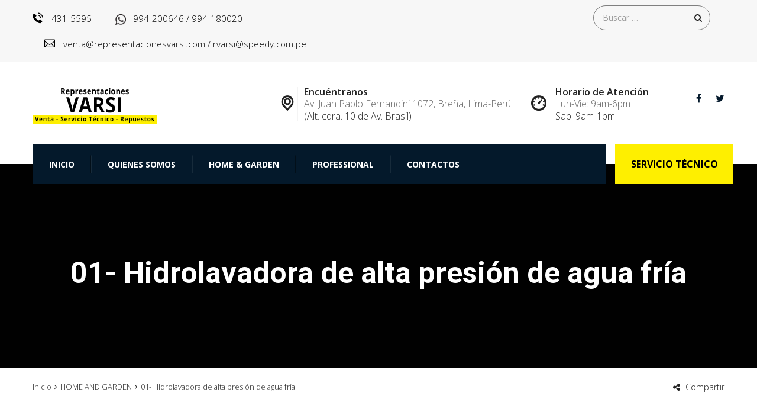

--- FILE ---
content_type: text/html; charset=UTF-8
request_url: https://representacionesvarsi.com/product-category/home-and-garden/hidrolavadora-de-alta-presion-de-agua-fria-home-and-garden/
body_size: 57370
content:
<!DOCTYPE html>
<html lang="es">
<head>
	<meta charset="UTF-8">
	<meta name="viewport" content="width=device-width, initial-scale=1">
	<link rel="pingback" href="https://representacionesvarsi.com/xmlrpc.php">

	<style id="kirki-css-vars">:root{}</style><title>01- Hidrolavadora de alta presión de agua fría &#8211; Representaciones Varsi</title>
<link rel='dns-prefetch' href='//s.w.org' />
<link rel="alternate" type="application/rss+xml" title="Representaciones Varsi &raquo; Feed" href="https://representacionesvarsi.com/feed/" />
<link rel="alternate" type="application/rss+xml" title="Representaciones Varsi &raquo; RSS de los comentarios" href="https://representacionesvarsi.com/comments/feed/" />
<link rel="alternate" type="application/rss+xml" title="Representaciones Varsi &raquo; 01- Hidrolavadora de alta presión de agua fría Categoría Feed" href="https://representacionesvarsi.com/product-category/home-and-garden/hidrolavadora-de-alta-presion-de-agua-fria-home-and-garden/feed/" />
		<script type="text/javascript">
			window._wpemojiSettings = {"baseUrl":"https:\/\/s.w.org\/images\/core\/emoji\/11\/72x72\/","ext":".png","svgUrl":"https:\/\/s.w.org\/images\/core\/emoji\/11\/svg\/","svgExt":".svg","source":{"concatemoji":"https:\/\/representacionesvarsi.com\/wp-includes\/js\/wp-emoji-release.min.js?ver=4.9.26"}};
			!function(e,a,t){var n,r,o,i=a.createElement("canvas"),p=i.getContext&&i.getContext("2d");function s(e,t){var a=String.fromCharCode;p.clearRect(0,0,i.width,i.height),p.fillText(a.apply(this,e),0,0);e=i.toDataURL();return p.clearRect(0,0,i.width,i.height),p.fillText(a.apply(this,t),0,0),e===i.toDataURL()}function c(e){var t=a.createElement("script");t.src=e,t.defer=t.type="text/javascript",a.getElementsByTagName("head")[0].appendChild(t)}for(o=Array("flag","emoji"),t.supports={everything:!0,everythingExceptFlag:!0},r=0;r<o.length;r++)t.supports[o[r]]=function(e){if(!p||!p.fillText)return!1;switch(p.textBaseline="top",p.font="600 32px Arial",e){case"flag":return s([55356,56826,55356,56819],[55356,56826,8203,55356,56819])?!1:!s([55356,57332,56128,56423,56128,56418,56128,56421,56128,56430,56128,56423,56128,56447],[55356,57332,8203,56128,56423,8203,56128,56418,8203,56128,56421,8203,56128,56430,8203,56128,56423,8203,56128,56447]);case"emoji":return!s([55358,56760,9792,65039],[55358,56760,8203,9792,65039])}return!1}(o[r]),t.supports.everything=t.supports.everything&&t.supports[o[r]],"flag"!==o[r]&&(t.supports.everythingExceptFlag=t.supports.everythingExceptFlag&&t.supports[o[r]]);t.supports.everythingExceptFlag=t.supports.everythingExceptFlag&&!t.supports.flag,t.DOMReady=!1,t.readyCallback=function(){t.DOMReady=!0},t.supports.everything||(n=function(){t.readyCallback()},a.addEventListener?(a.addEventListener("DOMContentLoaded",n,!1),e.addEventListener("load",n,!1)):(e.attachEvent("onload",n),a.attachEvent("onreadystatechange",function(){"complete"===a.readyState&&t.readyCallback()})),(n=t.source||{}).concatemoji?c(n.concatemoji):n.wpemoji&&n.twemoji&&(c(n.twemoji),c(n.wpemoji)))}(window,document,window._wpemojiSettings);
		</script>
		<style type="text/css">
img.wp-smiley,
img.emoji {
	display: inline !important;
	border: none !important;
	box-shadow: none !important;
	height: 1em !important;
	width: 1em !important;
	margin: 0 .07em !important;
	vertical-align: -0.1em !important;
	background: none !important;
	padding: 0 !important;
}
</style>
<link rel='stylesheet' id='cptch_stylesheet-css'  href='https://representacionesvarsi.com/wp-content/plugins/captcha-plus/css/front_end_style.css?ver=plus-5.0.3' type='text/css' media='all' />
<link rel='stylesheet' id='dashicons-css'  href='https://representacionesvarsi.com/wp-includes/css/dashicons.min.css?ver=4.9.26' type='text/css' media='all' />
<link rel='stylesheet' id='cptch_desktop_style-css'  href='https://representacionesvarsi.com/wp-content/plugins/captcha-plus/css/desktop_style.css?ver=plus-5.0.3' type='text/css' media='all' />
<link rel='stylesheet' id='contact-form-7-css'  href='https://representacionesvarsi.com/wp-content/plugins/contact-form-7/includes/css/styles.css?ver=5.0.2' type='text/css' media='all' />
<link rel='stylesheet' id='rs-plugin-settings-css'  href='https://representacionesvarsi.com/wp-content/plugins/revslider/public/assets/css/settings.css?ver=5.4.6.3.1' type='text/css' media='all' />
<style id='rs-plugin-settings-inline-css' type='text/css'>
#rs-demo-id {}
</style>
<link rel='stylesheet' id='woocommerce-general-css'  href='https://representacionesvarsi.com/wp-content/plugins/woocommerce/assets/css/woocommerce.css?ver=3.3.6' type='text/css' media='all' />
<link rel='stylesheet' id='factoryhub-fonts-css'  href='https://fonts.googleapis.com/css?family=Montserrat%3A400%2C700%7CRoboto%3A100%2C100i%2C300%2C300i%2C400%2C400i%2C500%2C500i%2C700%2C700i%2C900%2C900i%7COpen+Sans%3A300%2C300i%2C400%2C400i%2C600%2C600i%2C700%2C700i%2C800%2C800i&#038;subset=latin%2Clatin-ext&#038;ver=20161025' type='text/css' media='all' />
<link rel='stylesheet' id='factoryhub-icons-css'  href='https://representacionesvarsi.com/wp-content/themes/varsi/css/factoryplus-icons.css?ver=20161025' type='text/css' media='all' />
<link rel='stylesheet' id='flaticon-css'  href='https://representacionesvarsi.com/wp-content/themes/varsi/css/flaticon.css?ver=20170425' type='text/css' media='all' />
<link rel='stylesheet' id='bootstrap-css'  href='https://representacionesvarsi.com/wp-content/themes/varsi/css/bootstrap.min.css?ver=3.3.7' type='text/css' media='all' />
<link rel='stylesheet' id='fontawesome-css'  href='https://representacionesvarsi.com/wp-content/themes/varsi/css/font-awesome.min.css?ver=4.6.3' type='text/css' media='all' />
<link rel='stylesheet' id='factoryhub-css'  href='https://representacionesvarsi.com/wp-content/themes/varsi/style.css?ver=20161025' type='text/css' media='all' />
<style id='factoryhub-inline-css' type='text/css'>
.topbar { background-color: #f7f7f7; }.site-footer {background-color: #04192b;}.footer-widgets {background-color: #04192b;}	/* Color Scheme */

	/*Background Color*/

	.main-background-color,
	.page-header.style-2 .page-button-link a:hover,
	.main-nav li li:hover > a:after,
	.main-nav ul.menu > li > a:before,
	.header-v2 .menu-item-button-link,
	.numeric-navigation .page-numbers:hover,.numeric-navigation .page-numbers.current,
	.project-nav-ajax .numeric-navigation .page-numbers.next:hover,.project-nav-ajax .numeric-navigation .page-numbers.next:focus,
	.primary-mobile-nav .menu-item-button-link a,
	.fh-btn,
	.fh-btn:hover,.fh-btn:focus,
	.fh-btn-2,
	.fh-btn-2:hover,.fh-btn-2:focus,
	.post-author .box-title:after,
	.blog-wrapper .entry-thumbnail a i,
	.blog-classic .blog-wrapper .entry-footer:before,
	.socials-share a:hover,
	.service .service-thumbnail a:before,
	.single-service blockquote:before,
	.single-project .single-project-title:before,
	.all-project ul.filter li:after,
	.all-project ul.filter li.active:after,.all-project ul.filter li:hover:after,
	.project-inner .project-summary,
	.project-inner .project-icon,
	.comments-title:after,.comment-reply-title:after,
	.comment-respond .form-submit .submit,
	.comment-respond .form-submit .submit:hover,.comment-respond .form-submit .submit:focus,
	.widget .widget-title:after,
	.woocommerce .added_to_cart,.woocommerce button.button,.woocommerce a.button,.woocommerce input.button,.woocommerce #respond input#submit,
	.woocommerce .added_to_cart:hover,.woocommerce button.button:hover,.woocommerce a.button:hover,.woocommerce input.button:hover,.woocommerce #respond input#submit:hover,.woocommerce .added_to_cart:focus,.woocommerce button.button:focus,.woocommerce a.button:focus,.woocommerce input.button:focus,.woocommerce #respond input#submit:focus,
	.woocommerce .added_to_cart.alt,.woocommerce button.button.alt,.woocommerce a.button.alt,.woocommerce input.button.alt,.woocommerce #respond input#submit.alt,
	.woocommerce .added_to_cart.alt:hover,.woocommerce button.button.alt:hover,.woocommerce a.button.alt:hover,.woocommerce input.button.alt:hover,.woocommerce #respond input#submit.alt:hover,.woocommerce .added_to_cart.alt:focus,.woocommerce button.button.alt:focus,.woocommerce a.button.alt:focus,.woocommerce input.button.alt:focus,.woocommerce #respond input#submit.alt:focus,
	.woocommerce .shop-toolbar h2:after,.woocommerce .woocommerce-billing-fields h3:after,.woocommerce h3 label:after,.woocommerce h3.payment_heading:after,.woocommerce #order_review_heading:after,.woocommerce .cart_totals h2:after,.woocommerce .cross-sells h2:after,.woocommerce .col2-set h2:after,.woocommerce #order_review h3:after,
	.woocommerce #reviews #review_form .comment-form .form-submit input.submit,
	.woocommerce .related.products h2:after,
	.woocommerce .related.products .owl-controls .owl-buttons div:hover,
	.woocommerce form.checkout #payment div.place-order .button,
	.woocommerce .widget_price_filter .price_slider .ui-slider-handle,
	.woocommerce nav.woocommerce-pagination ul li .page-numbers:hover,.woocommerce nav.woocommerce-pagination ul li .page-numbers.current,
	.woocommerce-account form.login .button,.woocommerce-account form.register .button,
	.woocommerce-account form.login .button:hover,.woocommerce-account form.register .button:hover,.woocommerce-account form.login .button:focus,.woocommerce-account form.register .button:focus,
	.woocommerce-cart table.cart td.actions .coupon .button,
	.woocommerce-cart table.cart td.actions .coupon .button:hover,.woocommerce-cart table.cart td.actions .coupon .button:focus,
	.woocommerce-cart .wc-proceed-to-checkout a.button,
	.woocommerce-cart .wc-proceed-to-checkout a.button:hover,.woocommerce-cart .wc-proceed-to-checkout a.button:focus,
	.footer-widgets .fh-form-field .subscribe:after,
	div.fh-latest-project .item-project .project-summary,
	.owl-controls .owl-buttons div:hover,
	.main-nav div.menu > ul > li > a:before {background-color: #feef00}

	.tp-caption.fh_button:hover, .fh_button:hover {background-color: #feef00 !important;}

	/*Border Color*/

	.page-header.style-2 .page-button-link a:hover,
	.main-nav li li:hover > a:before,
	.project-nav-ajax .numeric-navigation .page-numbers.next:hover,.project-nav-ajax .numeric-navigation .page-numbers.next:focus,
	.service:hover .service-inner,
	.single-project .entry-thumbnail .owl-controls .owl-pagination .owl-page:hover span,.single-project .entry-thumbnail .owl-controls .owl-pagination .owl-page.active span,
	.service-sidebar .services-menu-widget li:hover a:after,.service-sidebar .services-menu-widget li.current-menu-item a:after,
	.woocommerce .related.products .owl-controls .owl-buttons div:hover,
	.woocommerce nav.woocommerce-pagination ul li .page-numbers:hover,.woocommerce nav.woocommerce-pagination ul li .page-numbers.current,
	.woocommerce ul.products li.product .add_to_cart_button, .woocommerce ul.products li.product .added_to_cart,
	.backtotop {border-color: #feef00}

	.tp-caption.fh_button:hover, .fh_button:hover,
	.factoryplus-arrow:hover {border-color: #feef00 !important;}

	/*Border Bottom*/

	.blog-grid .blog-wrapper:hover .entry-footer{border-color: #feef00}

	/*Border Left*/

	blockquote {border-color: #feef00}

	/*Border Top*/

	.main-nav ul ul ul {border-color: #feef00}

	/*Color*/

	.socials a:hover,
	.main-color,
	.topbar .topbar-left i,
	.topbar .topbar-socials li:hover a,
	.page-header.style-2 .subtitle,
	.site-extra-text .item-2 i,
	.site-extra-text .social a:hover,
	.main-nav a:hover,
	.main-nav li li:hover.menu-item-has-children:after,
	.main-nav li li:hover > a,
	.main-nav ul.menu > li.current-menu-item > a,.main-nav ul.menu > li:hover > a,
	.main-nav ul.menu > li.current-menu-item > a:after,.main-nav ul.menu > li:hover > a:after,
	.header-v1 .menu-item-text i,
	.post-navigation a:hover,
	.portfolio-navigation .nav-previous a:hover,.portfolio-navigation .nav-next a:hover,
	.project-nav-ajax .numeric-navigation .page-numbers.next,
	.project-nav-ajax .numeric-navigation .page-numbers.next span,
	.primary-mobile-nav ul.menu li.current-menu-item > a,
	.entry-meta a:hover,
	.entry-meta .meta.views:hover,
	.entry-meta .fa,
	.blog-grid .blog-wrapper.col-4 .posted-on a,
	.single-service cite span,
	.project cite span,
	.metas i,
	.backtotop,
	.backtotop .fa,
	.backtotop:hover,
	.backtotop:hover .fa,
	.comment .comment-reply-link:hover,
	.widget_recent_comments li:hover > a,.widget_rss li:hover > a,
	.widget_categories li:hover,.widget_pages li:hover,.widget_archive li:hover,.widget_nav_menu li:hover,.widget_recent_entries li:hover,.widget_meta li:hover,ul.service-menu li:hover,
	.widget_categories li:hover:before,.widget_pages li:hover:before,.widget_archive li:hover:before,.widget_nav_menu li:hover:before,.widget_recent_entries li:hover:before,.widget_meta li:hover:before,ul.service-menu li:hover:before,
	.widget_categories li:hover > a,.widget_pages li:hover > a,.widget_archive li:hover > a,.widget_nav_menu li:hover > a,.widget_recent_entries li:hover > a,.widget_meta li:hover > a,ul.service-menu li:hover > a,
	.widget_categories li:hover > a:before,.widget_pages li:hover > a:before,.widget_archive li:hover > a:before,.widget_nav_menu li:hover > a:before,.widget_recent_entries li:hover > a:before,.widget_meta li:hover > a:before,ul.service-menu li:hover > a:before,
	.widget-about a:hover,
	.related-post .post-text .post-date i,.popular-post .post-text .post-date i,
	.service-sidebar .services-menu-widget li:hover a,.service-sidebar .services-menu-widget li.current-menu-item a,
	.service-sidebar .side-contact .fa,
	.woocommerce .star-rating span:before,
	.woocommerce div.product div.summary p.price > span,
	.woocommerce div.product div.summary p.price ins,
	.woocommerce #reviews #review_form .comment-form .comment-form-rating .stars a,
	.woocommerce .quantity .increase:hover,.woocommerce .quantity .decrease:hover,
	.woocommerce ul.products li.product .price > span,
	.woocommerce ul.products li.product .price ins,
	.woocommerce form.checkout table.shop_table td span.amount,
	.woocommerce table.shop_table td.product-subtotal,
	.woocommerce .widget_product_categories li:hover,
	.woocommerce .widget_product_categories li:hover a,
	.woocommerce .widget_product_categories li:hover a:before,
	.woocommerce ul.product_list_widget li > span.amount,
	.woocommerce ul.product_list_widget li ins,
	.woocommerce-wishlist table.shop_table tr td.product-stock-status span.wishlist-in-stock,
	.woocommerce-wishlist table.shop_table tbody .product-price > span,
	.woocommerce-wishlist table.shop_table tbody .product-price ins,
	.woocommerce-account form.login a.lost-password,.woocommerce-account form.register a.lost-password,
	.woocommerce-account .woocommerce-MyAccount-navigation ul li:hover a,.woocommerce-account .woocommerce-MyAccount-navigation ul li.is-active a,
	.woocommerce-cart a.remove:hover i,
	.site-footer .footer-copyright a,
	.footer-widgets .widget-title,
	.footer-widgets .menu li a:before,
	.footer-widgets .menu li:hover a,
	.footer-widgets .footer-widget-socials li:hover a,
	.latest-post .post-date,
	.footer-social a:hover,
	.fh-team div.team-member ul li a,
	.woocommerce ul.products li.product .add_to_cart_button, .woocommerce ul.products li.product .added_to_cart,
	.blog-wrapper.sticky .entry-title:before,
	.header-v4 .main-nav ul.menu > li:hover > a,
	.header-v4 .main-nav ul.menu > li:hover > a:after,
	.main-nav div.menu > ul > li.current_page_item > a,
	.main-nav div.menu > ul > li:hover > a,
	.main-nav div.menu > ul > li.current_page_item > a:after,
	.main-nav div.menu > ul > li:hover > a:after,
	.main-nav ul.menu > li.current-menu-parent > a:after,
	.main-nav ul.menu > li.current-menu-parent > a,
	.header-transparent .main-nav ul.menu > li:hover > a,
	.header-transparent .main-nav ul.menu > li:hover > a:after {color: #feef00}

	.tp-caption.fp_content_layer,
	.fp_content_layer,
	.factoryplus-arrow:hover .fa {color: #feef00 !important;}	.fh-team .team-member,
	.blog-wrapper .entry-thumbnail a,
	.service .service-thumbnail a,
	.fh-service .entry-thumbnail a,
	.project-inner .pro-link,
	.fh-latest-post .item-latest-post .entry-thumbnail a
	{ cursor: url( https://representacionesvarsi.com/wp-content/themes/varsi/img/cursor.png ), auto; }body{font-family: "Open Sans";letter-spacing: 0px;color: #666666;}.site-footer{font-family: "Open Sans";}	h1{font-family:Open Sans, Arial, sans-serif}	h2{font-family:Open Sans, Arial, sans-serif}	h3{font-family:Open Sans, Arial, sans-serif}	h4{font-family:Open Sans, Arial, sans-serif}	h5{font-family:Open Sans, Arial, sans-serif}	h6{font-family:Open Sans, Arial, sans-serif}
</style>
<link rel='stylesheet' id='tawcvs-frontend-css'  href='https://representacionesvarsi.com/wp-content/plugins/variation-swatches-for-woocommerce/assets/css/frontend.css?ver=20160615' type='text/css' media='all' />
<link rel='stylesheet' id='bsf-Defaults-css'  href='https://representacionesvarsi.com/wp-content/uploads/smile_fonts/Defaults/Defaults.css?ver=4.9.26' type='text/css' media='all' />
<script type='text/javascript' src='https://representacionesvarsi.com/wp-includes/js/jquery/jquery.js?ver=1.12.4'></script>
<script type='text/javascript' src='https://representacionesvarsi.com/wp-includes/js/jquery/jquery-migrate.min.js?ver=1.4.1'></script>
<script type='text/javascript' src='https://representacionesvarsi.com/wp-content/plugins/revslider/public/assets/js/jquery.themepunch.tools.min.js?ver=5.4.6.3.1'></script>
<script type='text/javascript' src='https://representacionesvarsi.com/wp-content/plugins/revslider/public/assets/js/jquery.themepunch.revolution.min.js?ver=5.4.6.3.1'></script>
<script type='text/javascript'>
/* <![CDATA[ */
var wc_add_to_cart_params = {"ajax_url":"\/wp-admin\/admin-ajax.php","wc_ajax_url":"\/?wc-ajax=%%endpoint%%","i18n_view_cart":"Ver carrito","cart_url":"https:\/\/representacionesvarsi.com","is_cart":"","cart_redirect_after_add":"no"};
/* ]]> */
</script>
<script type='text/javascript' src='https://representacionesvarsi.com/wp-content/plugins/woocommerce/assets/js/frontend/add-to-cart.min.js?ver=3.3.6'></script>
<script type='text/javascript' src='https://representacionesvarsi.com/wp-content/plugins/js_composer/assets/js/vendors/woocommerce-add-to-cart.js?ver=5.1.1'></script>
<!--[if lt IE 9]>
<script type='text/javascript' src='https://representacionesvarsi.com/wp-content/themes/varsi/js/html5shiv.min.js?ver=3.7.2'></script>
<![endif]-->
<!--[if lt IE 9]>
<script type='text/javascript' src='https://representacionesvarsi.com/wp-content/themes/varsi/js/respond.min.js?ver=1.4.2'></script>
<![endif]-->
<link rel='https://api.w.org/' href='https://representacionesvarsi.com/wp-json/' />
<link rel="EditURI" type="application/rsd+xml" title="RSD" href="https://representacionesvarsi.com/xmlrpc.php?rsd" />
<link rel="wlwmanifest" type="application/wlwmanifest+xml" href="https://representacionesvarsi.com/wp-includes/wlwmanifest.xml" /> 
<meta name="generator" content="WordPress 4.9.26" />
<meta name="generator" content="WooCommerce 3.3.6" />
	<noscript><style>.woocommerce-product-gallery{ opacity: 1 !important; }</style></noscript>
			<style type="text/css">.recentcomments a{display:inline !important;padding:0 !important;margin:0 !important;}</style>
		<meta name="generator" content="Powered by Visual Composer - drag and drop page builder for WordPress."/>
<!--[if lte IE 9]><link rel="stylesheet" type="text/css" href="https://representacionesvarsi.com/wp-content/plugins/js_composer/assets/css/vc_lte_ie9.min.css" media="screen"><![endif]--><meta name="generator" content="Powered by Slider Revolution 5.4.6.3.1 - responsive, Mobile-Friendly Slider Plugin for WordPress with comfortable drag and drop interface." />
<link rel="icon" href="https://representacionesvarsi.com/wp-content/uploads/2018/05/cropped-favicon-32x32.png" sizes="32x32" />
<link rel="icon" href="https://representacionesvarsi.com/wp-content/uploads/2018/05/cropped-favicon-192x192.png" sizes="192x192" />
<link rel="apple-touch-icon-precomposed" href="https://representacionesvarsi.com/wp-content/uploads/2018/05/cropped-favicon-180x180.png" />
<meta name="msapplication-TileImage" content="https://representacionesvarsi.com/wp-content/uploads/2018/05/cropped-favicon-270x270.png" />
<script type="text/javascript">function setREVStartSize(e){
				try{ var i=jQuery(window).width(),t=9999,r=0,n=0,l=0,f=0,s=0,h=0;					
					if(e.responsiveLevels&&(jQuery.each(e.responsiveLevels,function(e,f){f>i&&(t=r=f,l=e),i>f&&f>r&&(r=f,n=e)}),t>r&&(l=n)),f=e.gridheight[l]||e.gridheight[0]||e.gridheight,s=e.gridwidth[l]||e.gridwidth[0]||e.gridwidth,h=i/s,h=h>1?1:h,f=Math.round(h*f),"fullscreen"==e.sliderLayout){var u=(e.c.width(),jQuery(window).height());if(void 0!=e.fullScreenOffsetContainer){var c=e.fullScreenOffsetContainer.split(",");if (c) jQuery.each(c,function(e,i){u=jQuery(i).length>0?u-jQuery(i).outerHeight(!0):u}),e.fullScreenOffset.split("%").length>1&&void 0!=e.fullScreenOffset&&e.fullScreenOffset.length>0?u-=jQuery(window).height()*parseInt(e.fullScreenOffset,0)/100:void 0!=e.fullScreenOffset&&e.fullScreenOffset.length>0&&(u-=parseInt(e.fullScreenOffset,0))}f=u}else void 0!=e.minHeight&&f<e.minHeight&&(f=e.minHeight);e.c.closest(".rev_slider_wrapper").css({height:f})					
				}catch(d){console.log("Failure at Presize of Slider:"+d)}
			};</script>
<noscript><style type="text/css"> .wpb_animate_when_almost_visible { opacity: 1; }</style></noscript></head>

<body class="archive tax-product_cat term-hidrolavadora-de-alta-presion-de-agua-fria-home-and-garden term-46 woocommerce woocommerce-page  no-sidebar hfeed header-sticky blog-classic header-v2 footer- wpb-js-composer js-comp-ver-5.1.1 vc_responsive">
<div id="page" class="hfeed site">

		<div id="topbar" class="topbar">
		<div class="container">
			<div class="row">
				
					<div class="topbar-left topbar-widgets text-left col-md-7 col-sm-12 col-xs-12">
						<div id="custom_html-8" class="widget_text widget widget_custom_html"><div class="textwidget custom-html-widget"><i class="flaticon-technology" aria-hidden="true"></i>
431-5595</div></div><div id="custom_html-11" class="widget_text widget widget_custom_html"><div class="textwidget custom-html-widget"><img alt="whatsapp" src="http://representacionesvarsi.com/wp-content/uploads/2018/05/whatsapp.png" width="18" height="20" style="margin-right:8px;"> 994-200646 / 994-180020 </div></div><div id="custom_html-9" class="widget_text widget widget_custom_html"><div class="textwidget custom-html-widget"><i class="flaticon-web" aria-hidden="true"></i>
venta@representacionesvarsi.com / rvarsi@speedy.com.pe</div></div>					</div>

								
					<div class="topbar-right topbar-widgets text-right col-md-5 col-sm-12 col-xs-12">
						<div id="search-3" class="widget widget_search"><form role="search" method="get" class="search-form" action="https://representacionesvarsi.com/">
				<label>
					<span class="screen-reader-text">Buscar:</span>
					<input type="search" class="search-field" placeholder="Buscar &hellip;" value="" name="s" />
				</label>
				<input type="submit" class="search-submit" value="Buscar" />
			</form></div>					</div>

							</div>
		</div>
	</div>
	<div id="fh-header-minimized" class="fh-header-minimized fh-header-v2"></div>
	<header id="masthead" class="site-header clearfix">
		
<div class="header-main clearfix">
	<div class="site-contact">
		<div class="container">
			<div class="row">
				<div class="site-logo col-md-3 col-sm-6 col-xs-6">
						<a href="https://representacionesvarsi.com" class="logo">
		<img src="http://representacionesvarsi.com/wp-content/uploads/2018/05/logo-varsi-2.png" alt="Representaciones Varsi" class="logo-light hide-logo">
		<img src="http://representacionesvarsi.com/wp-content/uploads/2018/05/logo-varsi-2.png" alt="Representaciones Varsi" class="logo-dark show-logo">
	</a>
<p class="site-title"><a href="https://representacionesvarsi.com" rel="home">Representaciones Varsi</a></p><h2 class="site-description">Distribuidores de Karcher en el Per&uacute;</h2>
				</div>
				<div class="site-extra-text col-md-9 col-sm-6 col-xs-6">
					<div class="extra-item item-text">
				<div class="position item">
<i class="flaticon-pin"></i>
<div><span>Encuéntranos</span>Av. Juan Pablo Fernandini 1072, Breña, Lima-Perú <span style="font-weight: lighter !important">(Alt. cdra. 10 de Av. Brasil)</span></div>
</div>

<div class="position item">
<i class="flaticon-clock"></i>
<div><span>Horario de Atención</span>Lun-Vie: 9am-6pm <span style="font-weight: lighter !important">Sab: 9am-1pm</span></div>
</div>



<div class="social">
		<a href="https://www.facebook.com/representacionesvarsi.karcher"><i class="fa fa-facebook"></i></a>
		<a href="#"><i class="fa fa-twitter"></i></a>
	</div>
			</div>				</div>
			</div>
		</div>
	</div>
	<div class="site-menu">
		<div class="container">
			<div class="row">
				<div class="site-nav col-sm-12 col-xs-12 col-md-10">
					<nav id="site-navigation" class="main-nav primary-nav nav">
						<ul id="primary-menu" class="menu"><li id="menu-item-83" class="menu-item menu-item-type-post_type menu-item-object-page menu-item-home menu-item-83"><a href="https://representacionesvarsi.com/">Inicio</a></li>
<li id="menu-item-163" class="menu-item menu-item-type-post_type menu-item-object-page menu-item-163"><a href="https://representacionesvarsi.com/quienes-somos/">Quienes Somos</a></li>
<li id="menu-item-316" class="menu-item menu-item-type-post_type menu-item-object-page menu-item-316"><a href="https://representacionesvarsi.com/home-garden/">Home &#038; Garden</a></li>
<li id="menu-item-317" class="menu-item menu-item-type-post_type menu-item-object-page menu-item-317"><a href="https://representacionesvarsi.com/professional/">Professional</a></li>
<li id="menu-item-164" class="menu-item menu-item-type-post_type menu-item-object-page menu-item-164"><a href="https://representacionesvarsi.com/contactos/">Contactos</a></li>
</ul>					</nav>
				</div>
				<div class="col-md-2 col-sm-12 col-xs-12 extra-item menu-item-button-link">
								<a href="http://representacionesvarsi.com/servicio-tecnico/" class="">SERVICIO TÉCNICO</a>
							</div>			</div>
		</div>
	</div>
</div>
<a href="#" class="navbar-toggle">
				<span class="navbar-icon">
					<span class="navbars-line"></span>
				</span>
			</a>	</header><!-- #masthead -->

	
<div class="page-header title-area style-1">
	<div class="header-title ">
		<div class="container">
			<div class="row">
				<div class="col-md-12">
					<h1 class="page-title">01- Hidrolavadora de alta presión de agua fría</h1>				</div>
			</div>
		</div>
	</div>
	<div class="breadcrumb-area">
		<div class="container">
			<div class="row">
				<div class="col-md-6 col-sm-6 col-xs-12">
					<nav class="woocommerce-breadcrumb"><a href="https://representacionesvarsi.com">Inicio</a><i class="fa fa-angle-right" aria-hidden="true"></i><a href="https://representacionesvarsi.com/product-category/home-and-garden/">HOME AND GARDEN</a><i class="fa fa-angle-right" aria-hidden="true"></i>01- Hidrolavadora de alta presión de agua fría</nav>				</div>
				<div class="share col-md-6 col-sm-6 col-xs-12">
					<div class="share-title">
						<i class="fa fa-share-alt" aria-hidden="true"></i>
						Compartir					</div>
						<ul class="socials-share">
		<li>
			<a target="_blank" class="share-facebook social"
			   href="http://www.facebook.com/sharer.php?u=https%3A%2F%2Frepresentacionesvarsi.com%2Fproduct%2Fk-1%2F&t=K+1">
				<i class="fa fa-facebook"></i>
			</a>
		</li>
		<li>
			<a class="share-twitter social"
			   href="http://twitter.com/share?text=K 1&url=https%3A%2F%2Frepresentacionesvarsi.com%2Fproduct%2Fk-1%2F"
			   target="_blank">
				<i class="fa fa-twitter"></i>
			</a>
		</li>
		<li>
			<a target="_blank" class="share-google-plus social"
			   href="https://plus.google.com/share?url=https%3A%2F%2Frepresentacionesvarsi.com%2Fproduct%2Fk-1%2F&text=K+1"><i
					class="fa fa-google-plus"></i>
			</a>
		</li>
		<li>
			<a class="share-linkedin social"
			   href="https://www.linkedin.com/shareArticle?mini=true&url=https%3A%2F%2Frepresentacionesvarsi.com%2Fproduct%2Fk-1%2F&title=K 1"
			   target="_blank">
				<i class="fa fa-linkedin"></i>
			</a>
		</li>
	</ul>
					</div>
			</div>
		</div>
	</div>
</div>
	<div id="content" class="site-content">
		
		<div class="container">
			<div class="row">

	<div id="primary" class="content-area col-md-12">

	
	
		
		<div class="shop-toolbar">
			<div class="row">
				<div class="col-xs-12 col-sm-6">
					<p class="woocommerce-result-count">
	Mostrando todos los resultados (8)</p>
				</div>

				<div class="col-xs-12 col-sm-6 text-right">
					<form class="woocommerce-ordering" method="get">
	<select name="orderby" class="orderby">
					<option value="popularity"  selected='selected'>Ordenar por popularidad</option>
					<option value="rating" >Ordenar por calificación media</option>
					<option value="date" >Ordenar por novedades</option>
					<option value="price" >Ordenar por precio: bajo a alto</option>
					<option value="price-desc" >Ordenar por precio: alto a bajo</option>
			</select>
	<input type="hidden" name="paged" value="1" />
	</form>
				</div>
			</div>
		</div>

		
		<ul class="products columns-3">

			
			
				<li class="post-539 product type-product status-publish has-post-thumbnail product_cat-hidrolavadora-de-alta-presion-de-agua-fria-home-and-garden product_cat-home-and-garden  first instock shipping-taxable product-type-simple col-sm-6 col-xs-6 col-md-4">
	<div class="product-inner"><a href="https://representacionesvarsi.com/product/k-1/" class="woocommerce-LoopProduct-link woocommerce-loop-product__link"><div class="product-header"><a href="https://representacionesvarsi.com/product/k-1/" data-quantity="1" class="button product_type_simple ajax_add_to_cart" data-product_id="539" data-product_sku="" aria-label="Lee más sobre &ldquo;K 1&rdquo;" rel="nofollow">Leer más</a><img width="300" height="300" src="//representacionesvarsi.com/wp-content/uploads/2018/06/K-1-300x300.jpg" class="attachment-woocommerce_thumbnail size-woocommerce_thumbnail wp-post-image" alt="" srcset="//representacionesvarsi.com/wp-content/uploads/2018/06/K-1-300x300.jpg 300w, //representacionesvarsi.com/wp-content/uploads/2018/06/K-1-150x150.jpg 150w, //representacionesvarsi.com/wp-content/uploads/2018/06/K-1-768x768.jpg 768w, //representacionesvarsi.com/wp-content/uploads/2018/06/K-1-75x75.jpg 75w, //representacionesvarsi.com/wp-content/uploads/2018/06/K-1-80x80.jpg 80w, //representacionesvarsi.com/wp-content/uploads/2018/06/K-1-600x600.jpg 600w, //representacionesvarsi.com/wp-content/uploads/2018/06/K-1-100x100.jpg 100w, //representacionesvarsi.com/wp-content/uploads/2018/06/K-1.jpg 800w" sizes="(max-width: 300px) 100vw, 300px" /></div><h2 class="woocommerce-loop-product__title">K 1</h2>
</a></div></li>

			
				<li class="post-279 product type-product status-publish has-post-thumbnail product_cat-hidrolavadora-de-alta-presion-de-agua-fria-home-and-garden product_cat-home-and-garden  instock shipping-taxable product-type-simple col-sm-6 col-xs-6 col-md-4">
	<div class="product-inner"><a href="https://representacionesvarsi.com/product/k-2-basic/" class="woocommerce-LoopProduct-link woocommerce-loop-product__link"><div class="product-header"><a href="https://representacionesvarsi.com/product/k-2-basic/" data-quantity="1" class="button product_type_simple ajax_add_to_cart" data-product_id="279" data-product_sku="" aria-label="Lee más sobre &ldquo;K 2 Basic&rdquo;" rel="nofollow">Leer más</a><img width="300" height="300" src="//representacionesvarsi.com/wp-content/uploads/2018/06/K-2-Basic-300x300.jpg" class="attachment-woocommerce_thumbnail size-woocommerce_thumbnail wp-post-image" alt="" srcset="//representacionesvarsi.com/wp-content/uploads/2018/06/K-2-Basic-300x300.jpg 300w, //representacionesvarsi.com/wp-content/uploads/2018/06/K-2-Basic-150x150.jpg 150w, //representacionesvarsi.com/wp-content/uploads/2018/06/K-2-Basic-768x768.jpg 768w, //representacionesvarsi.com/wp-content/uploads/2018/06/K-2-Basic-75x75.jpg 75w, //representacionesvarsi.com/wp-content/uploads/2018/06/K-2-Basic-80x80.jpg 80w, //representacionesvarsi.com/wp-content/uploads/2018/06/K-2-Basic-600x600.jpg 600w, //representacionesvarsi.com/wp-content/uploads/2018/06/K-2-Basic-100x100.jpg 100w, //representacionesvarsi.com/wp-content/uploads/2018/06/K-2-Basic.jpg 800w" sizes="(max-width: 300px) 100vw, 300px" /></div><h2 class="woocommerce-loop-product__title">K 2 Basic</h2>
</a></div></li>

			
				<li class="post-540 product type-product status-publish has-post-thumbnail product_cat-hidrolavadora-de-alta-presion-de-agua-fria-home-and-garden product_cat-home-and-garden  last instock shipping-taxable product-type-simple col-sm-6 col-xs-6 col-md-4">
	<div class="product-inner"><a href="https://representacionesvarsi.com/product/k-2-pe/" class="woocommerce-LoopProduct-link woocommerce-loop-product__link"><div class="product-header"><a href="https://representacionesvarsi.com/product/k-2-pe/" data-quantity="1" class="button product_type_simple ajax_add_to_cart" data-product_id="540" data-product_sku="" aria-label="Lee más sobre &ldquo;K 2 *PE&rdquo;" rel="nofollow">Leer más</a><img width="300" height="300" src="//representacionesvarsi.com/wp-content/uploads/2018/06/K-2-PE-300x300.jpg" class="attachment-woocommerce_thumbnail size-woocommerce_thumbnail wp-post-image" alt="" srcset="//representacionesvarsi.com/wp-content/uploads/2018/06/K-2-PE-300x300.jpg 300w, //representacionesvarsi.com/wp-content/uploads/2018/06/K-2-PE-150x150.jpg 150w, //representacionesvarsi.com/wp-content/uploads/2018/06/K-2-PE-768x768.jpg 768w, //representacionesvarsi.com/wp-content/uploads/2018/06/K-2-PE-75x75.jpg 75w, //representacionesvarsi.com/wp-content/uploads/2018/06/K-2-PE-80x80.jpg 80w, //representacionesvarsi.com/wp-content/uploads/2018/06/K-2-PE-600x600.jpg 600w, //representacionesvarsi.com/wp-content/uploads/2018/06/K-2-PE-100x100.jpg 100w, //representacionesvarsi.com/wp-content/uploads/2018/06/K-2-PE.jpg 800w" sizes="(max-width: 300px) 100vw, 300px" /></div><h2 class="woocommerce-loop-product__title">K 2 *PE</h2>
</a></div></li>

			
				<li class="post-541 product type-product status-publish has-post-thumbnail product_cat-hidrolavadora-de-alta-presion-de-agua-fria-home-and-garden product_cat-home-and-garden  first instock shipping-taxable product-type-simple col-sm-6 col-xs-6 col-md-4">
	<div class="product-inner"><a href="https://representacionesvarsi.com/product/k-2-car-pe/" class="woocommerce-LoopProduct-link woocommerce-loop-product__link"><div class="product-header"><a href="https://representacionesvarsi.com/product/k-2-car-pe/" data-quantity="1" class="button product_type_simple ajax_add_to_cart" data-product_id="541" data-product_sku="" aria-label="Lee más sobre &ldquo;K 2 Car *PE&rdquo;" rel="nofollow">Leer más</a><img width="300" height="300" src="//representacionesvarsi.com/wp-content/uploads/2018/06/K-2-Car-PE-300x300.jpg" class="attachment-woocommerce_thumbnail size-woocommerce_thumbnail wp-post-image" alt="" srcset="//representacionesvarsi.com/wp-content/uploads/2018/06/K-2-Car-PE-300x300.jpg 300w, //representacionesvarsi.com/wp-content/uploads/2018/06/K-2-Car-PE-150x150.jpg 150w, //representacionesvarsi.com/wp-content/uploads/2018/06/K-2-Car-PE-768x768.jpg 768w, //representacionesvarsi.com/wp-content/uploads/2018/06/K-2-Car-PE-75x75.jpg 75w, //representacionesvarsi.com/wp-content/uploads/2018/06/K-2-Car-PE-80x80.jpg 80w, //representacionesvarsi.com/wp-content/uploads/2018/06/K-2-Car-PE-600x600.jpg 600w, //representacionesvarsi.com/wp-content/uploads/2018/06/K-2-Car-PE-100x100.jpg 100w, //representacionesvarsi.com/wp-content/uploads/2018/06/K-2-Car-PE.jpg 800w" sizes="(max-width: 300px) 100vw, 300px" /></div><h2 class="woocommerce-loop-product__title">K 2 Car *PE</h2>
</a></div></li>

			
				<li class="post-394 product type-product status-publish has-post-thumbnail product_cat-hidrolavadora-de-alta-presion-de-agua-fria-home-and-garden product_cat-home-and-garden  instock shipping-taxable product-type-simple col-sm-6 col-xs-6 col-md-4">
	<div class="product-inner"><a href="https://representacionesvarsi.com/product/k-3/" class="woocommerce-LoopProduct-link woocommerce-loop-product__link"><div class="product-header"><a href="https://representacionesvarsi.com/product/k-3/" data-quantity="1" class="button product_type_simple ajax_add_to_cart" data-product_id="394" data-product_sku="" aria-label="Lee más sobre &ldquo;K 3&rdquo;" rel="nofollow">Leer más</a><img width="300" height="300" src="//representacionesvarsi.com/wp-content/uploads/2018/06/K-3-Hidrolavadora-DOMESTICA-300x300.jpg" class="attachment-woocommerce_thumbnail size-woocommerce_thumbnail wp-post-image" alt="" srcset="//representacionesvarsi.com/wp-content/uploads/2018/06/K-3-Hidrolavadora-DOMESTICA-300x300.jpg 300w, //representacionesvarsi.com/wp-content/uploads/2018/06/K-3-Hidrolavadora-DOMESTICA-150x150.jpg 150w, //representacionesvarsi.com/wp-content/uploads/2018/06/K-3-Hidrolavadora-DOMESTICA-75x75.jpg 75w, //representacionesvarsi.com/wp-content/uploads/2018/06/K-3-Hidrolavadora-DOMESTICA-80x80.jpg 80w, //representacionesvarsi.com/wp-content/uploads/2018/06/K-3-Hidrolavadora-DOMESTICA.jpg 600w, //representacionesvarsi.com/wp-content/uploads/2018/06/K-3-Hidrolavadora-DOMESTICA-100x100.jpg 100w" sizes="(max-width: 300px) 100vw, 300px" /></div><h2 class="woocommerce-loop-product__title">K 3</h2>
</a></div></li>

			
				<li class="post-395 product type-product status-publish has-post-thumbnail product_cat-hidrolavadora-de-alta-presion-de-agua-fria-home-and-garden product_cat-home-and-garden  last instock shipping-taxable product-type-simple col-sm-6 col-xs-6 col-md-4">
	<div class="product-inner"><a href="https://representacionesvarsi.com/product/k-4/" class="woocommerce-LoopProduct-link woocommerce-loop-product__link"><div class="product-header"><a href="https://representacionesvarsi.com/product/k-4/" data-quantity="1" class="button product_type_simple ajax_add_to_cart" data-product_id="395" data-product_sku="" aria-label="Lee más sobre &ldquo;K 4&rdquo;" rel="nofollow">Leer más</a><img width="300" height="300" src="//representacionesvarsi.com/wp-content/uploads/2018/06/K-4-KARCHER-Hidrolavadora-DOMESTICA-1-300x300.jpg" class="attachment-woocommerce_thumbnail size-woocommerce_thumbnail wp-post-image" alt="" srcset="//representacionesvarsi.com/wp-content/uploads/2018/06/K-4-KARCHER-Hidrolavadora-DOMESTICA-1-300x300.jpg 300w, //representacionesvarsi.com/wp-content/uploads/2018/06/K-4-KARCHER-Hidrolavadora-DOMESTICA-1-150x150.jpg 150w, //representacionesvarsi.com/wp-content/uploads/2018/06/K-4-KARCHER-Hidrolavadora-DOMESTICA-1-75x75.jpg 75w, //representacionesvarsi.com/wp-content/uploads/2018/06/K-4-KARCHER-Hidrolavadora-DOMESTICA-1-80x80.jpg 80w, //representacionesvarsi.com/wp-content/uploads/2018/06/K-4-KARCHER-Hidrolavadora-DOMESTICA-1.jpg 600w, //representacionesvarsi.com/wp-content/uploads/2018/06/K-4-KARCHER-Hidrolavadora-DOMESTICA-1-100x100.jpg 100w" sizes="(max-width: 300px) 100vw, 300px" /></div><h2 class="woocommerce-loop-product__title">K 4</h2>
</a></div></li>

			
				<li class="post-396 product type-product status-publish has-post-thumbnail product_cat-hidrolavadora-de-alta-presion-de-agua-fria-home-and-garden product_cat-home-and-garden  first instock shipping-taxable product-type-simple col-sm-6 col-xs-6 col-md-4">
	<div class="product-inner"><a href="https://representacionesvarsi.com/product/k-4-premium/" class="woocommerce-LoopProduct-link woocommerce-loop-product__link"><div class="product-header"><a href="https://representacionesvarsi.com/product/k-4-premium/" data-quantity="1" class="button product_type_simple ajax_add_to_cart" data-product_id="396" data-product_sku="" aria-label="Lee más sobre &ldquo;K 4 PREMIUM&rdquo;" rel="nofollow">Leer más</a><img width="300" height="300" src="//representacionesvarsi.com/wp-content/uploads/2018/06/K-4-PREMIUM-Hidrolavadora-DOMESTICA-300x300.jpg" class="attachment-woocommerce_thumbnail size-woocommerce_thumbnail wp-post-image" alt="" srcset="//representacionesvarsi.com/wp-content/uploads/2018/06/K-4-PREMIUM-Hidrolavadora-DOMESTICA-300x300.jpg 300w, //representacionesvarsi.com/wp-content/uploads/2018/06/K-4-PREMIUM-Hidrolavadora-DOMESTICA-150x150.jpg 150w, //representacionesvarsi.com/wp-content/uploads/2018/06/K-4-PREMIUM-Hidrolavadora-DOMESTICA-75x75.jpg 75w, //representacionesvarsi.com/wp-content/uploads/2018/06/K-4-PREMIUM-Hidrolavadora-DOMESTICA-80x80.jpg 80w, //representacionesvarsi.com/wp-content/uploads/2018/06/K-4-PREMIUM-Hidrolavadora-DOMESTICA.jpg 600w, //representacionesvarsi.com/wp-content/uploads/2018/06/K-4-PREMIUM-Hidrolavadora-DOMESTICA-100x100.jpg 100w" sizes="(max-width: 300px) 100vw, 300px" /></div><h2 class="woocommerce-loop-product__title">K 4 PREMIUM</h2>
</a></div></li>

			
				<li class="post-397 product type-product status-publish has-post-thumbnail product_cat-hidrolavadora-de-alta-presion-de-agua-fria-home-and-garden product_cat-home-and-garden  instock shipping-taxable product-type-simple col-sm-6 col-xs-6 col-md-4">
	<div class="product-inner"><a href="https://representacionesvarsi.com/product/k-5-premium/" class="woocommerce-LoopProduct-link woocommerce-loop-product__link"><div class="product-header"><a href="https://representacionesvarsi.com/product/k-5-premium/" data-quantity="1" class="button product_type_simple ajax_add_to_cart" data-product_id="397" data-product_sku="" aria-label="Lee más sobre &ldquo;K 5 PREMIUM&rdquo;" rel="nofollow">Leer más</a><img width="300" height="300" src="//representacionesvarsi.com/wp-content/uploads/2018/06/K-5-PREMIUM-Hidrolavadora-DOMESTICA-300x300.jpg" class="attachment-woocommerce_thumbnail size-woocommerce_thumbnail wp-post-image" alt="" srcset="//representacionesvarsi.com/wp-content/uploads/2018/06/K-5-PREMIUM-Hidrolavadora-DOMESTICA-300x300.jpg 300w, //representacionesvarsi.com/wp-content/uploads/2018/06/K-5-PREMIUM-Hidrolavadora-DOMESTICA-150x150.jpg 150w, //representacionesvarsi.com/wp-content/uploads/2018/06/K-5-PREMIUM-Hidrolavadora-DOMESTICA-75x75.jpg 75w, //representacionesvarsi.com/wp-content/uploads/2018/06/K-5-PREMIUM-Hidrolavadora-DOMESTICA-80x80.jpg 80w, //representacionesvarsi.com/wp-content/uploads/2018/06/K-5-PREMIUM-Hidrolavadora-DOMESTICA.jpg 600w, //representacionesvarsi.com/wp-content/uploads/2018/06/K-5-PREMIUM-Hidrolavadora-DOMESTICA-100x100.jpg 100w" sizes="(max-width: 300px) 100vw, 300px" /></div><h2 class="woocommerce-loop-product__title">K 5 PREMIUM</h2>
</a></div></li>

			
		</ul>

		
	
	</div>

	
			</div> <!-- .row -->
		</div> <!-- .container -->
	</div><!-- #content -->

	
	<div id="footer-widgets" class="footer-widgets widgets-area">
		<div class="container">
			<div class="row">

									<div class="footer-sidebar footer-1 col-xs-12 col-sm-6 col-md-3">
						<div id="nav_menu-3" class="widget widget_nav_menu"><h4 class="widget-title">LÍNEA HOME AND GARDEN</h4><div class="menu-home-and-garden-container"><ul id="menu-home-and-garden" class="menu"><li id="menu-item-373" class="menu-item menu-item-type-taxonomy menu-item-object-product_cat current-menu-item menu-item-373"><a href="https://representacionesvarsi.com/product-category/home-and-garden/hidrolavadora-de-alta-presion-de-agua-fria-home-and-garden/">01- Hidrolavadora de alta presión de agua fría</a></li>
<li id="menu-item-367" class="menu-item menu-item-type-taxonomy menu-item-object-product_cat menu-item-367"><a href="https://representacionesvarsi.com/product-category/home-and-garden/aspiradora-en-seco-humedo-home-and-garden/">02- Aspiradora en seco &#8211; húmedo</a></li>
<li id="menu-item-365" class="menu-item menu-item-type-taxonomy menu-item-object-product_cat menu-item-365"><a href="https://representacionesvarsi.com/product-category/home-and-garden/aspiradora-antialergica-con-filtro-de-agua/">03- Aspiradora antialérgica con filtro de agua</a></li>
<li id="menu-item-372" class="menu-item menu-item-type-taxonomy menu-item-object-product_cat menu-item-372"><a href="https://representacionesvarsi.com/product-category/home-and-garden/limpiadora-a-vapor/">04- Limpiadora a vapor</a></li>
<li id="menu-item-371" class="menu-item menu-item-type-taxonomy menu-item-object-product_cat menu-item-371"><a href="https://representacionesvarsi.com/product-category/home-and-garden/limpiadora-de-lunas/">05- Limpiadora de lunas</a></li>
<li id="menu-item-369" class="menu-item menu-item-type-taxonomy menu-item-object-product_cat menu-item-369"><a href="https://representacionesvarsi.com/product-category/home-and-garden/escoba-electrica/">06- Escoba eléctrica</a></li>
<li id="menu-item-370" class="menu-item menu-item-type-taxonomy menu-item-object-product_cat menu-item-370"><a href="https://representacionesvarsi.com/product-category/home-and-garden/lavadora-de-alfombras/">07- Lavadora de alfombras</a></li>
</ul></div></div>					</div>
									<div class="footer-sidebar footer-2 col-xs-12 col-sm-6 col-md-3">
						<div id="nav_menu-4" class="widget widget_nav_menu"><h4 class="widget-title">LÍNEA PROFESSIONAL</h4><div class="menu-professional-1-container"><ul id="menu-professional-1" class="menu"><li id="menu-item-576" class="menu-item menu-item-type-taxonomy menu-item-object-product_cat menu-item-576"><a href="https://representacionesvarsi.com/product-category/professional/hidrolavadora-de-alta-presion-de-agua-fria-y-caliente/">01- Hidrolavadora de alta presión de agua fría y caliente</a></li>
<li id="menu-item-577" class="menu-item menu-item-type-taxonomy menu-item-object-product_cat menu-item-577"><a href="https://representacionesvarsi.com/product-category/professional/hidrolavadora-de-alta-presion-de-agua-fria/">02- Hidrolavadora de alta presión de agua fría</a></li>
<li id="menu-item-578" class="menu-item menu-item-type-taxonomy menu-item-object-product_cat menu-item-578"><a href="https://representacionesvarsi.com/product-category/professional/hidrolavadora-de-alta-presion-de-agua-fria-a-combustion-gasolina-diesel/">03- Hidrolavadora de alta presión de agua fría a combustión (Gasolina / Diesel)</a></li>
<li id="menu-item-579" class="menu-item menu-item-type-taxonomy menu-item-object-product_cat menu-item-579"><a href="https://representacionesvarsi.com/product-category/professional/hidrolavadora-de-alta-presion-de-agua-fria-y-caliente-a-combustion-gasolina-diesel/">04- Hidrolavadora de alta presión de agua fría y caliente a combustión (Gasolina / Diesel)</a></li>
<li id="menu-item-580" class="menu-item menu-item-type-taxonomy menu-item-object-product_cat menu-item-580"><a href="https://representacionesvarsi.com/product-category/professional/aspiradora-en-seco-linea-hotelera/">05- Aspiradora en seco línea hotelera</a></li>
<li id="menu-item-581" class="menu-item menu-item-type-taxonomy menu-item-object-product_cat menu-item-581"><a href="https://representacionesvarsi.com/product-category/professional/aspiradora-en-seco-tipo-mochila/">06- Aspiradora en seco tipo mochila</a></li>
<li id="menu-item-582" class="menu-item menu-item-type-taxonomy menu-item-object-product_cat menu-item-582"><a href="https://representacionesvarsi.com/product-category/professional/aspiradora-en-seco-humedo/">07- Aspiradora en seco – húmedo</a></li>
<li id="menu-item-583" class="menu-item menu-item-type-taxonomy menu-item-object-product_cat menu-item-583"><a href="https://representacionesvarsi.com/product-category/professional/aspiradora-para-polvos-explosivos/">08- Aspiradora para polvos explosivos</a></li>
</ul></div></div>					</div>
									<div class="footer-sidebar footer-3 col-xs-12 col-sm-6 col-md-3">
						<div id="nav_menu-5" class="widget widget_nav_menu"><h4 class="widget-title">LÍNEA PROFESSIONAL</h4><div class="menu-professional-2-container"><ul id="menu-professional-2" class="menu"><li id="menu-item-584" class="menu-item menu-item-type-taxonomy menu-item-object-product_cat menu-item-584"><a href="https://representacionesvarsi.com/product-category/professional/aspiradoras-industriales-para-usos-exigentes/">09- Aspiradoras industriales para usos exigentes</a></li>
<li id="menu-item-585" class="menu-item menu-item-type-taxonomy menu-item-object-product_cat menu-item-585"><a href="https://representacionesvarsi.com/product-category/professional/lava-alfombras/">10- Lava alfombras</a></li>
<li id="menu-item-586" class="menu-item menu-item-type-taxonomy menu-item-object-product_cat menu-item-586"><a href="https://representacionesvarsi.com/product-category/professional/turbina-de-secado-soplador/">11- Turbina de secado (soplador)</a></li>
<li id="menu-item-587" class="menu-item menu-item-type-taxonomy menu-item-object-product_cat menu-item-587"><a href="https://representacionesvarsi.com/product-category/professional/limpiadoras-a-vapor/">12- Limpiadoras a vapor</a></li>
<li id="menu-item-588" class="menu-item menu-item-type-taxonomy menu-item-object-product_cat menu-item-588"><a href="https://representacionesvarsi.com/product-category/professional/barredora-de-suelos/">13- Barredora de suelos</a></li>
<li id="menu-item-589" class="menu-item menu-item-type-taxonomy menu-item-object-product_cat menu-item-589"><a href="https://representacionesvarsi.com/product-category/professional/fregadora-de-suelos/">14- Fregadora de suelos</a></li>
<li id="menu-item-590" class="menu-item menu-item-type-taxonomy menu-item-object-product_cat menu-item-590"><a href="https://representacionesvarsi.com/product-category/professional/lustradora-fregadora-de-suelos/">15- Lustradora &#8211; fregadora de suelos</a></li>
<li id="menu-item-591" class="menu-item menu-item-type-taxonomy menu-item-object-product_cat menu-item-591"><a href="https://representacionesvarsi.com/product-category/professional/lavadora-de-piezas/">16- Lavadora de piezas</a></li>
<li id="menu-item-592" class="menu-item menu-item-type-taxonomy menu-item-object-product_cat menu-item-592"><a href="https://representacionesvarsi.com/product-category/professional/accesorios-de-limpiadoras-de-alta-presion/">17- Accesorios de limpiadoras de alta presión</a></li>
<li id="menu-item-593" class="menu-item menu-item-type-taxonomy menu-item-object-product_cat menu-item-593"><a href="https://representacionesvarsi.com/product-category/professional/accesorios-complementos-para-aspiradores/">18- Accesorios/Complementos para aspiradores</a></li>
</ul></div></div>					</div>
									<div class="footer-sidebar footer-4 col-xs-12 col-sm-6 col-md-3">
						<div id="custom_html-12" class="widget_text widget widget_custom_html"><h4 class="widget-title">Medios de Pago</h4><div class="textwidget custom-html-widget"><div class="row pago">
<div class="col-xs-3"><img src="http://representacionesvarsi.com/wp-content/uploads/2018/06/varsi-23.png"></div>
<div class="col-sm-6"><p>Contado</p></div>
</div>

<div class="row pago">
<div class="col-xs-3"><img src="http://representacionesvarsi.com/wp-content/uploads/2018/06/varsi-24.png"></div>
<div class="col-sm-6 pago"><p>Abono en cuenta</p></div>
</div>

<div class="row pago">
<div class="col-xs-3"><img src="http://representacionesvarsi.com/wp-content/uploads/2018/06/varsi-25.png"></div>
<div class="col-sm-6"><p>
Transferencia</p></div>
</div>

<div class="row pago">
<div class="col-xs-3"><img src="http://representacionesvarsi.com/wp-content/uploads/2018/06/varsi-22.png"></div>
<div class="col-sm-6 pago"><p>Visa</p></div>
</div></div></div>					</div>
				
			</div>
		</div>
	</div>
	
	<footer id="colophon" class="site-footer">
			<div class="container">
		<div class="row">
			<div class="footer-copyright col-md-6 col-sm-12 col-sx-12">
				<div class="site-info">
					© 2018 Representaciones Varsi I Desarrollado por <a href="http://www.ideagenialperu.com">Idea Genial</a>				</div><!-- .site-info -->
			</div>
			<div class="col-md-6 col-sm-12 col-xs-12 text-right">
					<div class="socials footer-social">
		<a href="https://www.facebook.com/representacionesvarsi.karcher" target="_blank"><i class="fa fa-facebook"></i></a><a href="https://twitter.com/" target="_blank"><i class="fa fa-twitter"></i></a>	</div>
				</div>
		</div>
	</div>
		</footer><!-- #colophon -->

	</div><!-- #page -->

	<div id="modal" class="modal fade" tabindex="-1" aria-hidden="true">
		<div class="item-detail">
			<div class="modal-dialog woocommerce">
				<div class="modal-content product">
					<div class="modal-header">
						<button type="button" class="close fh-close-modal" data-dismiss="modal">&#215;<span class="sr-only"></span></button>
					</div>
					<div class="modal-body"></div>
				</div>
			</div>
		</div>
	</div>
		<div class="primary-mobile-nav" id="primary-mobile-nav" role="navigation">
		<a href="#" class="close-canvas-mobile-panel">
			&#215;
		</a>
		<ul id="menu-menu" class="menu"><li class="menu-item menu-item-type-post_type menu-item-object-page menu-item-home menu-item-83"><a href="https://representacionesvarsi.com/">Inicio</a></li>
<li class="menu-item menu-item-type-post_type menu-item-object-page menu-item-163"><a href="https://representacionesvarsi.com/quienes-somos/">Quienes Somos</a></li>
<li class="menu-item menu-item-type-post_type menu-item-object-page menu-item-316"><a href="https://representacionesvarsi.com/home-garden/">Home &#038; Garden</a></li>
<li class="menu-item menu-item-type-post_type menu-item-object-page menu-item-317"><a href="https://representacionesvarsi.com/professional/">Professional</a></li>
<li class="menu-item menu-item-type-post_type menu-item-object-page menu-item-164"><a href="https://representacionesvarsi.com/contactos/">Contactos</a></li>
</ul>
		
		<div class="extra-item menu-item-button-link"><a href="http://representacionesvarsi.com/servicio-tecnico/" class="">SERVICIO TÉCNICO</a></div>
		
	</div>
		<div id="off-canvas-layer" class="off-canvas-layer"></div>
			<a id="scroll-top" class="backtotop" href="#page-top">
			<i class="fa fa-angle-up"></i>
		</a>
	<script type="application/ld+json">{"@context":"https:\/\/schema.org\/","@type":"BreadcrumbList","itemListElement":[{"@type":"ListItem","position":"1","item":{"name":"Inicio","@id":"https:\/\/representacionesvarsi.com"}},{"@type":"ListItem","position":"2","item":{"name":"HOME AND GARDEN","@id":"https:\/\/representacionesvarsi.com\/product-category\/home-and-garden\/"}},{"@type":"ListItem","position":"3","item":{"name":"01- Hidrolavadora de alta presi\u00f3n de agua fr\u00eda"}}]}</script><script type='text/javascript'>
/* <![CDATA[ */
var wpcf7 = {"apiSettings":{"root":"https:\/\/representacionesvarsi.com\/wp-json\/contact-form-7\/v1","namespace":"contact-form-7\/v1"},"recaptcha":{"messages":{"empty":"Por favor, prueba que no eres un robot."}}};
/* ]]> */
</script>
<script type='text/javascript' src='https://representacionesvarsi.com/wp-content/plugins/contact-form-7/includes/js/scripts.js?ver=5.0.2'></script>
<script type='text/javascript' src='https://representacionesvarsi.com/wp-content/plugins/woocommerce/assets/js/jquery-blockui/jquery.blockUI.min.js?ver=2.70'></script>
<script type='text/javascript' src='https://representacionesvarsi.com/wp-content/plugins/woocommerce/assets/js/js-cookie/js.cookie.min.js?ver=2.1.4'></script>
<script type='text/javascript'>
/* <![CDATA[ */
var woocommerce_params = {"ajax_url":"\/wp-admin\/admin-ajax.php","wc_ajax_url":"\/?wc-ajax=%%endpoint%%"};
/* ]]> */
</script>
<script type='text/javascript' src='https://representacionesvarsi.com/wp-content/plugins/woocommerce/assets/js/frontend/woocommerce.min.js?ver=3.3.6'></script>
<script type='text/javascript'>
/* <![CDATA[ */
var wc_cart_fragments_params = {"ajax_url":"\/wp-admin\/admin-ajax.php","wc_ajax_url":"\/?wc-ajax=%%endpoint%%","cart_hash_key":"wc_cart_hash_68667d40b717d25f4f998b946dc74c13","fragment_name":"wc_fragments_68667d40b717d25f4f998b946dc74c13"};
/* ]]> */
</script>
<script type='text/javascript' src='https://representacionesvarsi.com/wp-content/plugins/woocommerce/assets/js/frontend/cart-fragments.min.js?ver=3.3.6'></script>
<script type='text/javascript' src='https://representacionesvarsi.com/wp-content/themes/varsi/js/plugins.min.js?ver=20161025'></script>
<script type='text/javascript'>
/* <![CDATA[ */
var factoryhub = {"factoryhub_back":"Back","direction":""};
/* ]]> */
</script>
<script type='text/javascript' src='https://representacionesvarsi.com/wp-content/themes/varsi/js/scripts.min.js?ver=20161025'></script>
<script type='text/javascript' src='https://representacionesvarsi.com/wp-content/plugins/variation-swatches-for-woocommerce/assets/js/frontend.js?ver=20160615'></script>
<script type='text/javascript' src='https://representacionesvarsi.com/wp-includes/js/wp-embed.min.js?ver=4.9.26'></script>
<script type='text/javascript' src='https://representacionesvarsi.com/wp-content/plugins/kirki/modules/webfont-loader/vendor-typekit/webfontloader.js?ver=3.0.28'></script>
<script type='text/javascript'>
WebFont.load({google:{families:['Open Sans:300,600:cyrillic,cyrillic-ext,devanagari,greek,greek-ext,khmer,latin,latin-ext,vietnamese,hebrew,arabic,bengali,gujarati,tamil,telugu,thai', 'Roboto::cyrillic,cyrillic-ext,devanagari,greek,greek-ext,khmer,latin,latin-ext,vietnamese,hebrew,arabic,bengali,gujarati,tamil,telugu,thai']}});
</script>

</body>
</html>


--- FILE ---
content_type: text/javascript
request_url: https://representacionesvarsi.com/wp-content/themes/varsi/js/scripts.min.js?ver=20161025
body_size: 5648
content:
var factoryhub=factoryhub||{};!function(e){"use strict";e(function(){var i=e("body"),a=e(window),t=e("#masthead"),n=e("#primary-mobile-nav"),s=e(".post-type-archive-project .content-area .list-project");a.scroll(function(){e(window).scrollTop()>e(window).height()?e("#scroll-top").addClass("show-scroll"):e("#scroll-top").removeClass("show-scroll")}),e("#scroll-top").on("click",function(i){i.preventDefault(),e("html, body").stop().animate({scrollTop:0},1200)}),a.on("scroll",function(){var n=e(".site-contact").outerHeight(!0),s=e(".topbar").outerHeight(!0),o=n+s;a.width()<=1200&&(o=i.hasClass("hide-topbar-mobile")?0:s),a.scrollTop()>o?(t.addClass("minimized"),e("#fh-header-minimized").addClass("minimized")):(t.removeClass("minimized"),e("#fh-header-minimized").removeClass("minimized"))}),a.on("resize",function(){var n;if(a.width()<1200){n=t.outerHeight(!0);var s=e(".header-transparent .site-header"),o=e(".topbar").outerHeight(!0);a.width()<=1200&&i.hasClass("hide-topbar-mobile")&&i.hasClass("hide-topbar-mobile")&&(o=0),i.hasClass("admin-bar")?s.css({top:o+42}):s.css({top:o+10})}else n=e(".site-menu").outerHeight(!0);i.hasClass("header-sticky")&&e("#fh-header-minimized").height(n)}).trigger("resize"),e(window).load(function(){e(".fh-latest-project").find(".list-project").isotope({itemSelector:".project",layoutMode:"fitRows"}),e("ul.filter li.active").trigger("click")}),e("ul.filter").on("click","li",function(i){i.preventDefault();var a=e(this),t=a.attr("data-option-value");a.hasClass("active")||(a.closest(".filters-dropdown").next(".list-project").isotope({filter:t}),a.addClass("active").siblings(".active").removeClass("active"))}),s.imagesLoaded(function(){var e={itemSelector:".project-wrapper",percentPosition:!0};i.hasClass("project-mansony")&&(e.masonry={columnWidth:".project-sizer"}),s.isotope(e)}),i.on("click",".quantity .increase, .quantity .decrease",function(i){i.preventDefault();var a=e(this),t=a.siblings(".qty"),n=parseInt(t.val(),10),s=parseInt(t.attr("min"),10),o=parseInt(t.attr("max"),10);o=o||n+1,a.hasClass("decrease")&&n>s&&(t.val(n-1),t.trigger("change")),a.hasClass("increase")&&n<o&&(t.val(n+1),t.trigger("change"))}),e(".single-project .entry-thumbnail").owlCarousel({direction:factoryhub.direction,items:1,slideSpeed:800,navigation:!1,pagination:!0,autoPlay:!0,paginationSpeed:1e3,navigationText:['<i class="fa fa-chevron-left" aria-hidden="true"></i>','<i class="fa fa-chevron-right" aria-hidden="true"></i>'],itemsTablet:[768,1],itemsDesktopSmall:[991,1],itemsDesktop:[1199,1]}),e(".single-product .related.products").find("ul.products").owlCarousel({direction:factoryhub.direction,items:3,navigation:!0,pagination:!1,navigationText:['<i class="fa fa-chevron-left" aria-hidden="true"></i>','<i class="fa fa-chevron-right" aria-hidden="true"></i>']});for(var o=e(".page-header .header-title"),r=0;r<o.length;r++)e(o[r]).parallax("50%",.6);e(".post-type-archive-project").find(".numeric-navigation").on("click",".page-numbers.next",function(a){if(a.preventDefault(),!e(this).data("requestRunning")){e(this).data("requestRunning",!0),e(this).addClass("loading");var t=e(this).parents(".numeric-navigation").prev(".list-project"),n=e(this).parents(".numeric-navigation");e.get(e(this).attr("href"),function(a){var s=e(a).find(".list-project").html(),o=e(a).find(".numeric-navigation").html(),r=e(s);n.html(o),i.hasClass("project-nav-ajax")?r.imagesLoaded(function(){t.isotope("insert",r),n.find(".page-numbers.next").removeClass("loading")}):(t.append(r),n.find(".page-numbers.next").removeClass("loading")),n.find(".page-numbers.next").data("requestRunning",!1)})}}),e("#off-canvas-layer").on("click",function(e){e.preventDefault(),i.removeClass("display-mobile-menu")}),i.on("click",".navbar-toggle",function(a){a.preventDefault(),e(this).toggleClass("selected-mobile"),i.toggleClass("display-mobile-menu")}),e("ul.menu li.menu-item-has-children a").addClass("dropdown-toggle"),n.find(".menu .menu-item-has-children").prepend('<span class="toggle-children "><i class="fa fa-angle-right" aria-hidden="true"></i></span>'),n.find(".menu .menu-item-has-children").each(function(){var i="";e(this).children("a").hasClass("dropdown-toggle")&&(i=e(this).children(".dropdown-toggle").html()),e(this).children("ul").prepend('<li class="menu-parent-items">'+i+"</li>"),e(this).children("ul").prepend('<li class="menu-back">'+factoryhub.factoryhub_back+"</li>")}),n.find(".menu .menu-item-has-children").on("click",".toggle-children",function(i){i.preventDefault(),e(this).parent("li").addClass("over-menu"),e(this).parents(".menu").addClass("over-submenu")}),n.find(".menu .menu-item-has-children").on("click",".menu-back",function(i){i.preventDefault(),e(this).closest("ul").closest("li").removeClass("over-menu"),n.find(".menu .menu-item-has-children").hasClass("over-menu")||n.find(".menu").removeClass("over-submenu")}),n.on("click",".close-canvas-mobile-panel",function(e){e.preventDefault(),i.toggleClass("display-mobile-menu")}),function(){var a=e("#modal"),t=a.find(".modal-body");e(".woocommerce").on("click",".product-quick-view",function(n){n.preventDefault(),a.fadeIn().addClass("in"),t.html('<div class="ajax-loading"><i class="fa fa-spin fa-spinner"></i></div>'),i.addClass("modal-open"),e.get(e(this).attr("data-href"),function(i){if(i){var n=e(i).find(".product-details");t.html(n);var s=a.find(".modal-content").height(),o=(e(window).height()-s)/2;o<0&&(o=0),a.find(".modal-content").css({"margin-top":o})}})}),a.on("click","button.close",function(t){t.preventDefault(),a.fadeOut(500,function(){i.removeClass("modal-open"),a.removeClass("in"),e(window).trigger("resize")})})}()})}(jQuery);